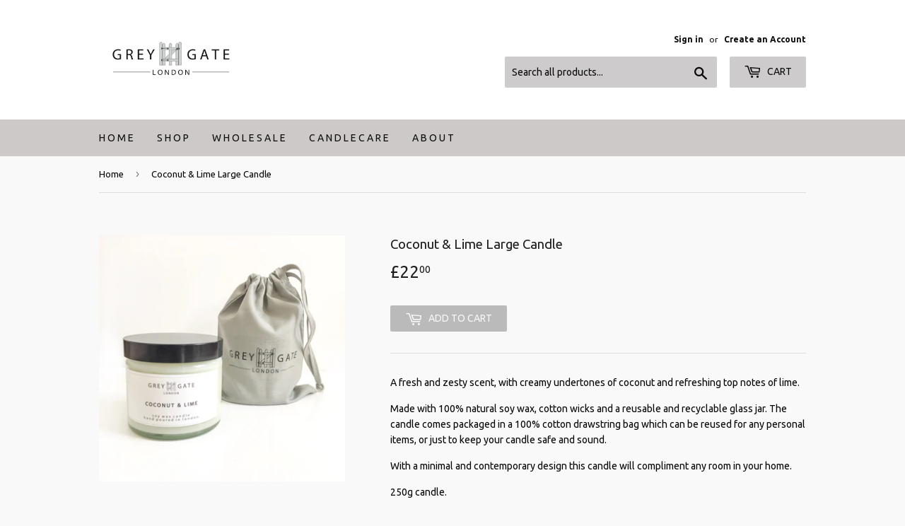

--- FILE ---
content_type: text/html; charset=utf-8
request_url: https://greygatelondon.co.uk/products/c-o-c-o-n-u-t-l-i-m-e-l-a-r-g-e-c-a-n-d-l-e
body_size: 13671
content:
<!doctype html>
<!--[if lt IE 7]><html class="no-js lt-ie9 lt-ie8 lt-ie7" lang="en"> <![endif]-->
<!--[if IE 7]><html class="no-js lt-ie9 lt-ie8" lang="en"> <![endif]-->
<!--[if IE 8]><html class="no-js lt-ie9" lang="en"> <![endif]-->
<!--[if IE 9 ]><html class="ie9 no-js"> <![endif]-->
<!--[if (gt IE 9)|!(IE)]><!--> <html class="no-touch no-js"> <!--<![endif]-->
<head>
  <script>(function(H){H.className=H.className.replace(/\bno-js\b/,'js')})(document.documentElement)</script>
  <!-- Basic page needs ================================================== -->
  <meta charset="utf-8">
  <meta http-equiv="X-UA-Compatible" content="IE=edge,chrome=1">

  

  <!-- Title and description ================================================== -->
  <title>
  Coconut &amp; Lime Large Candle &ndash; Grey Gate London
  </title>


  
    <meta name="description" content="A fresh and zesty scent, with creamy undertones of coconut and refreshing top notes of lime. Made with 100% natural soy wax, cotton wicks and a reusable and recyclable glass jar. The candle comes packaged in a 100% cotton drawstring bag which can be reused for any personal items, or just to keep your candle safe and so">
  

  <!-- Product meta ================================================== -->
  <!-- /snippets/social-meta-tags.liquid -->




<meta property="og:site_name" content="Grey Gate London">
<meta property="og:url" content="https://greygatelondon.co.uk/products/c-o-c-o-n-u-t-l-i-m-e-l-a-r-g-e-c-a-n-d-l-e">
<meta property="og:title" content="Coconut & Lime Large Candle">
<meta property="og:type" content="product">
<meta property="og:description" content="A fresh and zesty scent, with creamy undertones of coconut and refreshing top notes of lime. Made with 100% natural soy wax, cotton wicks and a reusable and recyclable glass jar. The candle comes packaged in a 100% cotton drawstring bag which can be reused for any personal items, or just to keep your candle safe and so">

  <meta property="og:price:amount" content="22.00">
  <meta property="og:price:currency" content="GBP">

<meta property="og:image" content="http://greygatelondon.co.uk/cdn/shop/products/image_e05c6836-9acf-4991-b22a-91373d00e6c4_1200x1200.jpg?v=1537087326">
<meta property="og:image:secure_url" content="https://greygatelondon.co.uk/cdn/shop/products/image_e05c6836-9acf-4991-b22a-91373d00e6c4_1200x1200.jpg?v=1537087326">


<meta name="twitter:card" content="summary_large_image">
<meta name="twitter:title" content="Coconut & Lime Large Candle">
<meta name="twitter:description" content="A fresh and zesty scent, with creamy undertones of coconut and refreshing top notes of lime. Made with 100% natural soy wax, cotton wicks and a reusable and recyclable glass jar. The candle comes packaged in a 100% cotton drawstring bag which can be reused for any personal items, or just to keep your candle safe and so">


  <!-- Helpers ================================================== -->
  <link rel="canonical" href="https://greygatelondon.co.uk/products/c-o-c-o-n-u-t-l-i-m-e-l-a-r-g-e-c-a-n-d-l-e">
  <meta name="viewport" content="width=device-width,initial-scale=1">

  <!-- CSS ================================================== -->
  <link href="//greygatelondon.co.uk/cdn/shop/t/4/assets/theme.scss.css?v=64906934988499859651732970622" rel="stylesheet" type="text/css" media="all" />
  
  
  
  <link href="//fonts.googleapis.com/css?family=Ubuntu:400,700" rel="stylesheet" type="text/css" media="all" />


  


  



  <!-- Header hook for plugins ================================================== -->
  <script>window.performance && window.performance.mark && window.performance.mark('shopify.content_for_header.start');</script><meta id="shopify-digital-wallet" name="shopify-digital-wallet" content="/29402264/digital_wallets/dialog">
<meta name="shopify-checkout-api-token" content="3cde79e498a4e0dc17457b5cd73edbd8">
<meta id="in-context-paypal-metadata" data-shop-id="29402264" data-venmo-supported="false" data-environment="production" data-locale="en_US" data-paypal-v4="true" data-currency="GBP">
<link rel="alternate" type="application/json+oembed" href="https://greygatelondon.co.uk/products/c-o-c-o-n-u-t-l-i-m-e-l-a-r-g-e-c-a-n-d-l-e.oembed">
<script async="async" src="/checkouts/internal/preloads.js?locale=en-GB"></script>
<link rel="preconnect" href="https://shop.app" crossorigin="anonymous">
<script async="async" src="https://shop.app/checkouts/internal/preloads.js?locale=en-GB&shop_id=29402264" crossorigin="anonymous"></script>
<script id="apple-pay-shop-capabilities" type="application/json">{"shopId":29402264,"countryCode":"GB","currencyCode":"GBP","merchantCapabilities":["supports3DS"],"merchantId":"gid:\/\/shopify\/Shop\/29402264","merchantName":"Grey Gate London","requiredBillingContactFields":["postalAddress","email"],"requiredShippingContactFields":["postalAddress","email"],"shippingType":"shipping","supportedNetworks":["visa","maestro","masterCard","amex","discover","elo"],"total":{"type":"pending","label":"Grey Gate London","amount":"1.00"},"shopifyPaymentsEnabled":true,"supportsSubscriptions":true}</script>
<script id="shopify-features" type="application/json">{"accessToken":"3cde79e498a4e0dc17457b5cd73edbd8","betas":["rich-media-storefront-analytics"],"domain":"greygatelondon.co.uk","predictiveSearch":true,"shopId":29402264,"locale":"en"}</script>
<script>var Shopify = Shopify || {};
Shopify.shop = "grey-gate-candles.myshopify.com";
Shopify.locale = "en";
Shopify.currency = {"active":"GBP","rate":"1.0"};
Shopify.country = "GB";
Shopify.theme = {"name":"Supply","id":30432198698,"schema_name":"Supply","schema_version":"3.1.0","theme_store_id":679,"role":"main"};
Shopify.theme.handle = "null";
Shopify.theme.style = {"id":null,"handle":null};
Shopify.cdnHost = "greygatelondon.co.uk/cdn";
Shopify.routes = Shopify.routes || {};
Shopify.routes.root = "/";</script>
<script type="module">!function(o){(o.Shopify=o.Shopify||{}).modules=!0}(window);</script>
<script>!function(o){function n(){var o=[];function n(){o.push(Array.prototype.slice.apply(arguments))}return n.q=o,n}var t=o.Shopify=o.Shopify||{};t.loadFeatures=n(),t.autoloadFeatures=n()}(window);</script>
<script>
  window.ShopifyPay = window.ShopifyPay || {};
  window.ShopifyPay.apiHost = "shop.app\/pay";
  window.ShopifyPay.redirectState = null;
</script>
<script id="shop-js-analytics" type="application/json">{"pageType":"product"}</script>
<script defer="defer" async type="module" src="//greygatelondon.co.uk/cdn/shopifycloud/shop-js/modules/v2/client.init-shop-cart-sync_C5BV16lS.en.esm.js"></script>
<script defer="defer" async type="module" src="//greygatelondon.co.uk/cdn/shopifycloud/shop-js/modules/v2/chunk.common_CygWptCX.esm.js"></script>
<script type="module">
  await import("//greygatelondon.co.uk/cdn/shopifycloud/shop-js/modules/v2/client.init-shop-cart-sync_C5BV16lS.en.esm.js");
await import("//greygatelondon.co.uk/cdn/shopifycloud/shop-js/modules/v2/chunk.common_CygWptCX.esm.js");

  window.Shopify.SignInWithShop?.initShopCartSync?.({"fedCMEnabled":true,"windoidEnabled":true});

</script>
<script>
  window.Shopify = window.Shopify || {};
  if (!window.Shopify.featureAssets) window.Shopify.featureAssets = {};
  window.Shopify.featureAssets['shop-js'] = {"shop-cart-sync":["modules/v2/client.shop-cart-sync_ZFArdW7E.en.esm.js","modules/v2/chunk.common_CygWptCX.esm.js"],"init-fed-cm":["modules/v2/client.init-fed-cm_CmiC4vf6.en.esm.js","modules/v2/chunk.common_CygWptCX.esm.js"],"shop-button":["modules/v2/client.shop-button_tlx5R9nI.en.esm.js","modules/v2/chunk.common_CygWptCX.esm.js"],"shop-cash-offers":["modules/v2/client.shop-cash-offers_DOA2yAJr.en.esm.js","modules/v2/chunk.common_CygWptCX.esm.js","modules/v2/chunk.modal_D71HUcav.esm.js"],"init-windoid":["modules/v2/client.init-windoid_sURxWdc1.en.esm.js","modules/v2/chunk.common_CygWptCX.esm.js"],"shop-toast-manager":["modules/v2/client.shop-toast-manager_ClPi3nE9.en.esm.js","modules/v2/chunk.common_CygWptCX.esm.js"],"init-shop-email-lookup-coordinator":["modules/v2/client.init-shop-email-lookup-coordinator_B8hsDcYM.en.esm.js","modules/v2/chunk.common_CygWptCX.esm.js"],"init-shop-cart-sync":["modules/v2/client.init-shop-cart-sync_C5BV16lS.en.esm.js","modules/v2/chunk.common_CygWptCX.esm.js"],"avatar":["modules/v2/client.avatar_BTnouDA3.en.esm.js"],"pay-button":["modules/v2/client.pay-button_FdsNuTd3.en.esm.js","modules/v2/chunk.common_CygWptCX.esm.js"],"init-customer-accounts":["modules/v2/client.init-customer-accounts_DxDtT_ad.en.esm.js","modules/v2/client.shop-login-button_C5VAVYt1.en.esm.js","modules/v2/chunk.common_CygWptCX.esm.js","modules/v2/chunk.modal_D71HUcav.esm.js"],"init-shop-for-new-customer-accounts":["modules/v2/client.init-shop-for-new-customer-accounts_ChsxoAhi.en.esm.js","modules/v2/client.shop-login-button_C5VAVYt1.en.esm.js","modules/v2/chunk.common_CygWptCX.esm.js","modules/v2/chunk.modal_D71HUcav.esm.js"],"shop-login-button":["modules/v2/client.shop-login-button_C5VAVYt1.en.esm.js","modules/v2/chunk.common_CygWptCX.esm.js","modules/v2/chunk.modal_D71HUcav.esm.js"],"init-customer-accounts-sign-up":["modules/v2/client.init-customer-accounts-sign-up_CPSyQ0Tj.en.esm.js","modules/v2/client.shop-login-button_C5VAVYt1.en.esm.js","modules/v2/chunk.common_CygWptCX.esm.js","modules/v2/chunk.modal_D71HUcav.esm.js"],"shop-follow-button":["modules/v2/client.shop-follow-button_Cva4Ekp9.en.esm.js","modules/v2/chunk.common_CygWptCX.esm.js","modules/v2/chunk.modal_D71HUcav.esm.js"],"checkout-modal":["modules/v2/client.checkout-modal_BPM8l0SH.en.esm.js","modules/v2/chunk.common_CygWptCX.esm.js","modules/v2/chunk.modal_D71HUcav.esm.js"],"lead-capture":["modules/v2/client.lead-capture_Bi8yE_yS.en.esm.js","modules/v2/chunk.common_CygWptCX.esm.js","modules/v2/chunk.modal_D71HUcav.esm.js"],"shop-login":["modules/v2/client.shop-login_D6lNrXab.en.esm.js","modules/v2/chunk.common_CygWptCX.esm.js","modules/v2/chunk.modal_D71HUcav.esm.js"],"payment-terms":["modules/v2/client.payment-terms_CZxnsJam.en.esm.js","modules/v2/chunk.common_CygWptCX.esm.js","modules/v2/chunk.modal_D71HUcav.esm.js"]};
</script>
<script id="__st">var __st={"a":29402264,"offset":0,"reqid":"ccdd0e42-3ea6-4a85-b6b8-27c030783ed1-1768690746","pageurl":"greygatelondon.co.uk\/products\/c-o-c-o-n-u-t-l-i-m-e-l-a-r-g-e-c-a-n-d-l-e","u":"1263ab4bedbb","p":"product","rtyp":"product","rid":1047183163434};</script>
<script>window.ShopifyPaypalV4VisibilityTracking = true;</script>
<script id="captcha-bootstrap">!function(){'use strict';const t='contact',e='account',n='new_comment',o=[[t,t],['blogs',n],['comments',n],[t,'customer']],c=[[e,'customer_login'],[e,'guest_login'],[e,'recover_customer_password'],[e,'create_customer']],r=t=>t.map((([t,e])=>`form[action*='/${t}']:not([data-nocaptcha='true']) input[name='form_type'][value='${e}']`)).join(','),a=t=>()=>t?[...document.querySelectorAll(t)].map((t=>t.form)):[];function s(){const t=[...o],e=r(t);return a(e)}const i='password',u='form_key',d=['recaptcha-v3-token','g-recaptcha-response','h-captcha-response',i],f=()=>{try{return window.sessionStorage}catch{return}},m='__shopify_v',_=t=>t.elements[u];function p(t,e,n=!1){try{const o=window.sessionStorage,c=JSON.parse(o.getItem(e)),{data:r}=function(t){const{data:e,action:n}=t;return t[m]||n?{data:e,action:n}:{data:t,action:n}}(c);for(const[e,n]of Object.entries(r))t.elements[e]&&(t.elements[e].value=n);n&&o.removeItem(e)}catch(o){console.error('form repopulation failed',{error:o})}}const l='form_type',E='cptcha';function T(t){t.dataset[E]=!0}const w=window,h=w.document,L='Shopify',v='ce_forms',y='captcha';let A=!1;((t,e)=>{const n=(g='f06e6c50-85a8-45c8-87d0-21a2b65856fe',I='https://cdn.shopify.com/shopifycloud/storefront-forms-hcaptcha/ce_storefront_forms_captcha_hcaptcha.v1.5.2.iife.js',D={infoText:'Protected by hCaptcha',privacyText:'Privacy',termsText:'Terms'},(t,e,n)=>{const o=w[L][v],c=o.bindForm;if(c)return c(t,g,e,D).then(n);var r;o.q.push([[t,g,e,D],n]),r=I,A||(h.body.append(Object.assign(h.createElement('script'),{id:'captcha-provider',async:!0,src:r})),A=!0)});var g,I,D;w[L]=w[L]||{},w[L][v]=w[L][v]||{},w[L][v].q=[],w[L][y]=w[L][y]||{},w[L][y].protect=function(t,e){n(t,void 0,e),T(t)},Object.freeze(w[L][y]),function(t,e,n,w,h,L){const[v,y,A,g]=function(t,e,n){const i=e?o:[],u=t?c:[],d=[...i,...u],f=r(d),m=r(i),_=r(d.filter((([t,e])=>n.includes(e))));return[a(f),a(m),a(_),s()]}(w,h,L),I=t=>{const e=t.target;return e instanceof HTMLFormElement?e:e&&e.form},D=t=>v().includes(t);t.addEventListener('submit',(t=>{const e=I(t);if(!e)return;const n=D(e)&&!e.dataset.hcaptchaBound&&!e.dataset.recaptchaBound,o=_(e),c=g().includes(e)&&(!o||!o.value);(n||c)&&t.preventDefault(),c&&!n&&(function(t){try{if(!f())return;!function(t){const e=f();if(!e)return;const n=_(t);if(!n)return;const o=n.value;o&&e.removeItem(o)}(t);const e=Array.from(Array(32),(()=>Math.random().toString(36)[2])).join('');!function(t,e){_(t)||t.append(Object.assign(document.createElement('input'),{type:'hidden',name:u})),t.elements[u].value=e}(t,e),function(t,e){const n=f();if(!n)return;const o=[...t.querySelectorAll(`input[type='${i}']`)].map((({name:t})=>t)),c=[...d,...o],r={};for(const[a,s]of new FormData(t).entries())c.includes(a)||(r[a]=s);n.setItem(e,JSON.stringify({[m]:1,action:t.action,data:r}))}(t,e)}catch(e){console.error('failed to persist form',e)}}(e),e.submit())}));const S=(t,e)=>{t&&!t.dataset[E]&&(n(t,e.some((e=>e===t))),T(t))};for(const o of['focusin','change'])t.addEventListener(o,(t=>{const e=I(t);D(e)&&S(e,y())}));const B=e.get('form_key'),M=e.get(l),P=B&&M;t.addEventListener('DOMContentLoaded',(()=>{const t=y();if(P)for(const e of t)e.elements[l].value===M&&p(e,B);[...new Set([...A(),...v().filter((t=>'true'===t.dataset.shopifyCaptcha))])].forEach((e=>S(e,t)))}))}(h,new URLSearchParams(w.location.search),n,t,e,['guest_login'])})(!0,!0)}();</script>
<script integrity="sha256-4kQ18oKyAcykRKYeNunJcIwy7WH5gtpwJnB7kiuLZ1E=" data-source-attribution="shopify.loadfeatures" defer="defer" src="//greygatelondon.co.uk/cdn/shopifycloud/storefront/assets/storefront/load_feature-a0a9edcb.js" crossorigin="anonymous"></script>
<script crossorigin="anonymous" defer="defer" src="//greygatelondon.co.uk/cdn/shopifycloud/storefront/assets/shopify_pay/storefront-65b4c6d7.js?v=20250812"></script>
<script data-source-attribution="shopify.dynamic_checkout.dynamic.init">var Shopify=Shopify||{};Shopify.PaymentButton=Shopify.PaymentButton||{isStorefrontPortableWallets:!0,init:function(){window.Shopify.PaymentButton.init=function(){};var t=document.createElement("script");t.src="https://greygatelondon.co.uk/cdn/shopifycloud/portable-wallets/latest/portable-wallets.en.js",t.type="module",document.head.appendChild(t)}};
</script>
<script data-source-attribution="shopify.dynamic_checkout.buyer_consent">
  function portableWalletsHideBuyerConsent(e){var t=document.getElementById("shopify-buyer-consent"),n=document.getElementById("shopify-subscription-policy-button");t&&n&&(t.classList.add("hidden"),t.setAttribute("aria-hidden","true"),n.removeEventListener("click",e))}function portableWalletsShowBuyerConsent(e){var t=document.getElementById("shopify-buyer-consent"),n=document.getElementById("shopify-subscription-policy-button");t&&n&&(t.classList.remove("hidden"),t.removeAttribute("aria-hidden"),n.addEventListener("click",e))}window.Shopify?.PaymentButton&&(window.Shopify.PaymentButton.hideBuyerConsent=portableWalletsHideBuyerConsent,window.Shopify.PaymentButton.showBuyerConsent=portableWalletsShowBuyerConsent);
</script>
<script data-source-attribution="shopify.dynamic_checkout.cart.bootstrap">document.addEventListener("DOMContentLoaded",(function(){function t(){return document.querySelector("shopify-accelerated-checkout-cart, shopify-accelerated-checkout")}if(t())Shopify.PaymentButton.init();else{new MutationObserver((function(e,n){t()&&(Shopify.PaymentButton.init(),n.disconnect())})).observe(document.body,{childList:!0,subtree:!0})}}));
</script>
<link id="shopify-accelerated-checkout-styles" rel="stylesheet" media="screen" href="https://greygatelondon.co.uk/cdn/shopifycloud/portable-wallets/latest/accelerated-checkout-backwards-compat.css" crossorigin="anonymous">
<style id="shopify-accelerated-checkout-cart">
        #shopify-buyer-consent {
  margin-top: 1em;
  display: inline-block;
  width: 100%;
}

#shopify-buyer-consent.hidden {
  display: none;
}

#shopify-subscription-policy-button {
  background: none;
  border: none;
  padding: 0;
  text-decoration: underline;
  font-size: inherit;
  cursor: pointer;
}

#shopify-subscription-policy-button::before {
  box-shadow: none;
}

      </style>

<script>window.performance && window.performance.mark && window.performance.mark('shopify.content_for_header.end');</script>

  

<!--[if lt IE 9]>
<script src="//cdnjs.cloudflare.com/ajax/libs/html5shiv/3.7.2/html5shiv.min.js" type="text/javascript"></script>
<script src="//greygatelondon.co.uk/cdn/shop/t/4/assets/respond.min.js?96" type="text/javascript"></script>
<link href="//greygatelondon.co.uk/cdn/shop/t/4/assets/respond-proxy.html" id="respond-proxy" rel="respond-proxy" />
<link href="//greygatelondon.co.uk/search?q=03eac975ae1b9568bfef8924311e991f" id="respond-redirect" rel="respond-redirect" />
<script src="//greygatelondon.co.uk/search?q=03eac975ae1b9568bfef8924311e991f" type="text/javascript"></script>
<![endif]-->
<!--[if (lte IE 9) ]><script src="//greygatelondon.co.uk/cdn/shop/t/4/assets/match-media.min.js?96" type="text/javascript"></script><![endif]-->


  
  

  <script src="//greygatelondon.co.uk/cdn/shop/t/4/assets/jquery-2.2.3.min.js?v=58211863146907186831517675954" type="text/javascript"></script>

  <!--[if (gt IE 9)|!(IE)]><!--><script src="//greygatelondon.co.uk/cdn/shop/t/4/assets/lazysizes.min.js?v=8147953233334221341517675954" async="async"></script><!--<![endif]-->
  <!--[if lte IE 9]><script src="//greygatelondon.co.uk/cdn/shop/t/4/assets/lazysizes.min.js?v=8147953233334221341517675954"></script><![endif]-->

  <!--[if (gt IE 9)|!(IE)]><!--><script src="//greygatelondon.co.uk/cdn/shop/t/4/assets/vendor.js?v=36233103725173156861517675954" defer="defer"></script><!--<![endif]-->
  <!--[if lte IE 9]><script src="//greygatelondon.co.uk/cdn/shop/t/4/assets/vendor.js?v=36233103725173156861517675954"></script><![endif]-->

  <!--[if (gt IE 9)|!(IE)]><!--><script src="//greygatelondon.co.uk/cdn/shop/t/4/assets/theme.js?v=38271091132627459361519041872" defer="defer"></script><!--<![endif]-->
  <!--[if lte IE 9]><script src="//greygatelondon.co.uk/cdn/shop/t/4/assets/theme.js?v=38271091132627459361519041872"></script><![endif]-->


<link href="https://monorail-edge.shopifysvc.com" rel="dns-prefetch">
<script>(function(){if ("sendBeacon" in navigator && "performance" in window) {try {var session_token_from_headers = performance.getEntriesByType('navigation')[0].serverTiming.find(x => x.name == '_s').description;} catch {var session_token_from_headers = undefined;}var session_cookie_matches = document.cookie.match(/_shopify_s=([^;]*)/);var session_token_from_cookie = session_cookie_matches && session_cookie_matches.length === 2 ? session_cookie_matches[1] : "";var session_token = session_token_from_headers || session_token_from_cookie || "";function handle_abandonment_event(e) {var entries = performance.getEntries().filter(function(entry) {return /monorail-edge.shopifysvc.com/.test(entry.name);});if (!window.abandonment_tracked && entries.length === 0) {window.abandonment_tracked = true;var currentMs = Date.now();var navigation_start = performance.timing.navigationStart;var payload = {shop_id: 29402264,url: window.location.href,navigation_start,duration: currentMs - navigation_start,session_token,page_type: "product"};window.navigator.sendBeacon("https://monorail-edge.shopifysvc.com/v1/produce", JSON.stringify({schema_id: "online_store_buyer_site_abandonment/1.1",payload: payload,metadata: {event_created_at_ms: currentMs,event_sent_at_ms: currentMs}}));}}window.addEventListener('pagehide', handle_abandonment_event);}}());</script>
<script id="web-pixels-manager-setup">(function e(e,d,r,n,o){if(void 0===o&&(o={}),!Boolean(null===(a=null===(i=window.Shopify)||void 0===i?void 0:i.analytics)||void 0===a?void 0:a.replayQueue)){var i,a;window.Shopify=window.Shopify||{};var t=window.Shopify;t.analytics=t.analytics||{};var s=t.analytics;s.replayQueue=[],s.publish=function(e,d,r){return s.replayQueue.push([e,d,r]),!0};try{self.performance.mark("wpm:start")}catch(e){}var l=function(){var e={modern:/Edge?\/(1{2}[4-9]|1[2-9]\d|[2-9]\d{2}|\d{4,})\.\d+(\.\d+|)|Firefox\/(1{2}[4-9]|1[2-9]\d|[2-9]\d{2}|\d{4,})\.\d+(\.\d+|)|Chrom(ium|e)\/(9{2}|\d{3,})\.\d+(\.\d+|)|(Maci|X1{2}).+ Version\/(15\.\d+|(1[6-9]|[2-9]\d|\d{3,})\.\d+)([,.]\d+|)( \(\w+\)|)( Mobile\/\w+|) Safari\/|Chrome.+OPR\/(9{2}|\d{3,})\.\d+\.\d+|(CPU[ +]OS|iPhone[ +]OS|CPU[ +]iPhone|CPU IPhone OS|CPU iPad OS)[ +]+(15[._]\d+|(1[6-9]|[2-9]\d|\d{3,})[._]\d+)([._]\d+|)|Android:?[ /-](13[3-9]|1[4-9]\d|[2-9]\d{2}|\d{4,})(\.\d+|)(\.\d+|)|Android.+Firefox\/(13[5-9]|1[4-9]\d|[2-9]\d{2}|\d{4,})\.\d+(\.\d+|)|Android.+Chrom(ium|e)\/(13[3-9]|1[4-9]\d|[2-9]\d{2}|\d{4,})\.\d+(\.\d+|)|SamsungBrowser\/([2-9]\d|\d{3,})\.\d+/,legacy:/Edge?\/(1[6-9]|[2-9]\d|\d{3,})\.\d+(\.\d+|)|Firefox\/(5[4-9]|[6-9]\d|\d{3,})\.\d+(\.\d+|)|Chrom(ium|e)\/(5[1-9]|[6-9]\d|\d{3,})\.\d+(\.\d+|)([\d.]+$|.*Safari\/(?![\d.]+ Edge\/[\d.]+$))|(Maci|X1{2}).+ Version\/(10\.\d+|(1[1-9]|[2-9]\d|\d{3,})\.\d+)([,.]\d+|)( \(\w+\)|)( Mobile\/\w+|) Safari\/|Chrome.+OPR\/(3[89]|[4-9]\d|\d{3,})\.\d+\.\d+|(CPU[ +]OS|iPhone[ +]OS|CPU[ +]iPhone|CPU IPhone OS|CPU iPad OS)[ +]+(10[._]\d+|(1[1-9]|[2-9]\d|\d{3,})[._]\d+)([._]\d+|)|Android:?[ /-](13[3-9]|1[4-9]\d|[2-9]\d{2}|\d{4,})(\.\d+|)(\.\d+|)|Mobile Safari.+OPR\/([89]\d|\d{3,})\.\d+\.\d+|Android.+Firefox\/(13[5-9]|1[4-9]\d|[2-9]\d{2}|\d{4,})\.\d+(\.\d+|)|Android.+Chrom(ium|e)\/(13[3-9]|1[4-9]\d|[2-9]\d{2}|\d{4,})\.\d+(\.\d+|)|Android.+(UC? ?Browser|UCWEB|U3)[ /]?(15\.([5-9]|\d{2,})|(1[6-9]|[2-9]\d|\d{3,})\.\d+)\.\d+|SamsungBrowser\/(5\.\d+|([6-9]|\d{2,})\.\d+)|Android.+MQ{2}Browser\/(14(\.(9|\d{2,})|)|(1[5-9]|[2-9]\d|\d{3,})(\.\d+|))(\.\d+|)|K[Aa][Ii]OS\/(3\.\d+|([4-9]|\d{2,})\.\d+)(\.\d+|)/},d=e.modern,r=e.legacy,n=navigator.userAgent;return n.match(d)?"modern":n.match(r)?"legacy":"unknown"}(),u="modern"===l?"modern":"legacy",c=(null!=n?n:{modern:"",legacy:""})[u],f=function(e){return[e.baseUrl,"/wpm","/b",e.hashVersion,"modern"===e.buildTarget?"m":"l",".js"].join("")}({baseUrl:d,hashVersion:r,buildTarget:u}),m=function(e){var d=e.version,r=e.bundleTarget,n=e.surface,o=e.pageUrl,i=e.monorailEndpoint;return{emit:function(e){var a=e.status,t=e.errorMsg,s=(new Date).getTime(),l=JSON.stringify({metadata:{event_sent_at_ms:s},events:[{schema_id:"web_pixels_manager_load/3.1",payload:{version:d,bundle_target:r,page_url:o,status:a,surface:n,error_msg:t},metadata:{event_created_at_ms:s}}]});if(!i)return console&&console.warn&&console.warn("[Web Pixels Manager] No Monorail endpoint provided, skipping logging."),!1;try{return self.navigator.sendBeacon.bind(self.navigator)(i,l)}catch(e){}var u=new XMLHttpRequest;try{return u.open("POST",i,!0),u.setRequestHeader("Content-Type","text/plain"),u.send(l),!0}catch(e){return console&&console.warn&&console.warn("[Web Pixels Manager] Got an unhandled error while logging to Monorail."),!1}}}}({version:r,bundleTarget:l,surface:e.surface,pageUrl:self.location.href,monorailEndpoint:e.monorailEndpoint});try{o.browserTarget=l,function(e){var d=e.src,r=e.async,n=void 0===r||r,o=e.onload,i=e.onerror,a=e.sri,t=e.scriptDataAttributes,s=void 0===t?{}:t,l=document.createElement("script"),u=document.querySelector("head"),c=document.querySelector("body");if(l.async=n,l.src=d,a&&(l.integrity=a,l.crossOrigin="anonymous"),s)for(var f in s)if(Object.prototype.hasOwnProperty.call(s,f))try{l.dataset[f]=s[f]}catch(e){}if(o&&l.addEventListener("load",o),i&&l.addEventListener("error",i),u)u.appendChild(l);else{if(!c)throw new Error("Did not find a head or body element to append the script");c.appendChild(l)}}({src:f,async:!0,onload:function(){if(!function(){var e,d;return Boolean(null===(d=null===(e=window.Shopify)||void 0===e?void 0:e.analytics)||void 0===d?void 0:d.initialized)}()){var d=window.webPixelsManager.init(e)||void 0;if(d){var r=window.Shopify.analytics;r.replayQueue.forEach((function(e){var r=e[0],n=e[1],o=e[2];d.publishCustomEvent(r,n,o)})),r.replayQueue=[],r.publish=d.publishCustomEvent,r.visitor=d.visitor,r.initialized=!0}}},onerror:function(){return m.emit({status:"failed",errorMsg:"".concat(f," has failed to load")})},sri:function(e){var d=/^sha384-[A-Za-z0-9+/=]+$/;return"string"==typeof e&&d.test(e)}(c)?c:"",scriptDataAttributes:o}),m.emit({status:"loading"})}catch(e){m.emit({status:"failed",errorMsg:(null==e?void 0:e.message)||"Unknown error"})}}})({shopId: 29402264,storefrontBaseUrl: "https://greygatelondon.co.uk",extensionsBaseUrl: "https://extensions.shopifycdn.com/cdn/shopifycloud/web-pixels-manager",monorailEndpoint: "https://monorail-edge.shopifysvc.com/unstable/produce_batch",surface: "storefront-renderer",enabledBetaFlags: ["2dca8a86"],webPixelsConfigList: [{"id":"123207741","configuration":"{\"pixel_id\":\"669751917270856\",\"pixel_type\":\"facebook_pixel\",\"metaapp_system_user_token\":\"-\"}","eventPayloadVersion":"v1","runtimeContext":"OPEN","scriptVersion":"ca16bc87fe92b6042fbaa3acc2fbdaa6","type":"APP","apiClientId":2329312,"privacyPurposes":["ANALYTICS","MARKETING","SALE_OF_DATA"],"dataSharingAdjustments":{"protectedCustomerApprovalScopes":["read_customer_address","read_customer_email","read_customer_name","read_customer_personal_data","read_customer_phone"]}},{"id":"shopify-app-pixel","configuration":"{}","eventPayloadVersion":"v1","runtimeContext":"STRICT","scriptVersion":"0450","apiClientId":"shopify-pixel","type":"APP","privacyPurposes":["ANALYTICS","MARKETING"]},{"id":"shopify-custom-pixel","eventPayloadVersion":"v1","runtimeContext":"LAX","scriptVersion":"0450","apiClientId":"shopify-pixel","type":"CUSTOM","privacyPurposes":["ANALYTICS","MARKETING"]}],isMerchantRequest: false,initData: {"shop":{"name":"Grey Gate London","paymentSettings":{"currencyCode":"GBP"},"myshopifyDomain":"grey-gate-candles.myshopify.com","countryCode":"GB","storefrontUrl":"https:\/\/greygatelondon.co.uk"},"customer":null,"cart":null,"checkout":null,"productVariants":[{"price":{"amount":22.0,"currencyCode":"GBP"},"product":{"title":"Coconut \u0026 Lime Large Candle","vendor":"Grey Gate Candles","id":"1047183163434","untranslatedTitle":"Coconut \u0026 Lime Large Candle","url":"\/products\/c-o-c-o-n-u-t-l-i-m-e-l-a-r-g-e-c-a-n-d-l-e","type":""},"id":"11070347247658","image":{"src":"\/\/greygatelondon.co.uk\/cdn\/shop\/products\/image_e05c6836-9acf-4991-b22a-91373d00e6c4.jpg?v=1537087326"},"sku":"","title":"Default Title","untranslatedTitle":"Default Title"}],"purchasingCompany":null},},"https://greygatelondon.co.uk/cdn","fcfee988w5aeb613cpc8e4bc33m6693e112",{"modern":"","legacy":""},{"shopId":"29402264","storefrontBaseUrl":"https:\/\/greygatelondon.co.uk","extensionBaseUrl":"https:\/\/extensions.shopifycdn.com\/cdn\/shopifycloud\/web-pixels-manager","surface":"storefront-renderer","enabledBetaFlags":"[\"2dca8a86\"]","isMerchantRequest":"false","hashVersion":"fcfee988w5aeb613cpc8e4bc33m6693e112","publish":"custom","events":"[[\"page_viewed\",{}],[\"product_viewed\",{\"productVariant\":{\"price\":{\"amount\":22.0,\"currencyCode\":\"GBP\"},\"product\":{\"title\":\"Coconut \u0026 Lime Large Candle\",\"vendor\":\"Grey Gate Candles\",\"id\":\"1047183163434\",\"untranslatedTitle\":\"Coconut \u0026 Lime Large Candle\",\"url\":\"\/products\/c-o-c-o-n-u-t-l-i-m-e-l-a-r-g-e-c-a-n-d-l-e\",\"type\":\"\"},\"id\":\"11070347247658\",\"image\":{\"src\":\"\/\/greygatelondon.co.uk\/cdn\/shop\/products\/image_e05c6836-9acf-4991-b22a-91373d00e6c4.jpg?v=1537087326\"},\"sku\":\"\",\"title\":\"Default Title\",\"untranslatedTitle\":\"Default Title\"}}]]"});</script><script>
  window.ShopifyAnalytics = window.ShopifyAnalytics || {};
  window.ShopifyAnalytics.meta = window.ShopifyAnalytics.meta || {};
  window.ShopifyAnalytics.meta.currency = 'GBP';
  var meta = {"product":{"id":1047183163434,"gid":"gid:\/\/shopify\/Product\/1047183163434","vendor":"Grey Gate Candles","type":"","handle":"c-o-c-o-n-u-t-l-i-m-e-l-a-r-g-e-c-a-n-d-l-e","variants":[{"id":11070347247658,"price":2200,"name":"Coconut \u0026 Lime Large Candle","public_title":null,"sku":""}],"remote":false},"page":{"pageType":"product","resourceType":"product","resourceId":1047183163434,"requestId":"ccdd0e42-3ea6-4a85-b6b8-27c030783ed1-1768690746"}};
  for (var attr in meta) {
    window.ShopifyAnalytics.meta[attr] = meta[attr];
  }
</script>
<script class="analytics">
  (function () {
    var customDocumentWrite = function(content) {
      var jquery = null;

      if (window.jQuery) {
        jquery = window.jQuery;
      } else if (window.Checkout && window.Checkout.$) {
        jquery = window.Checkout.$;
      }

      if (jquery) {
        jquery('body').append(content);
      }
    };

    var hasLoggedConversion = function(token) {
      if (token) {
        return document.cookie.indexOf('loggedConversion=' + token) !== -1;
      }
      return false;
    }

    var setCookieIfConversion = function(token) {
      if (token) {
        var twoMonthsFromNow = new Date(Date.now());
        twoMonthsFromNow.setMonth(twoMonthsFromNow.getMonth() + 2);

        document.cookie = 'loggedConversion=' + token + '; expires=' + twoMonthsFromNow;
      }
    }

    var trekkie = window.ShopifyAnalytics.lib = window.trekkie = window.trekkie || [];
    if (trekkie.integrations) {
      return;
    }
    trekkie.methods = [
      'identify',
      'page',
      'ready',
      'track',
      'trackForm',
      'trackLink'
    ];
    trekkie.factory = function(method) {
      return function() {
        var args = Array.prototype.slice.call(arguments);
        args.unshift(method);
        trekkie.push(args);
        return trekkie;
      };
    };
    for (var i = 0; i < trekkie.methods.length; i++) {
      var key = trekkie.methods[i];
      trekkie[key] = trekkie.factory(key);
    }
    trekkie.load = function(config) {
      trekkie.config = config || {};
      trekkie.config.initialDocumentCookie = document.cookie;
      var first = document.getElementsByTagName('script')[0];
      var script = document.createElement('script');
      script.type = 'text/javascript';
      script.onerror = function(e) {
        var scriptFallback = document.createElement('script');
        scriptFallback.type = 'text/javascript';
        scriptFallback.onerror = function(error) {
                var Monorail = {
      produce: function produce(monorailDomain, schemaId, payload) {
        var currentMs = new Date().getTime();
        var event = {
          schema_id: schemaId,
          payload: payload,
          metadata: {
            event_created_at_ms: currentMs,
            event_sent_at_ms: currentMs
          }
        };
        return Monorail.sendRequest("https://" + monorailDomain + "/v1/produce", JSON.stringify(event));
      },
      sendRequest: function sendRequest(endpointUrl, payload) {
        // Try the sendBeacon API
        if (window && window.navigator && typeof window.navigator.sendBeacon === 'function' && typeof window.Blob === 'function' && !Monorail.isIos12()) {
          var blobData = new window.Blob([payload], {
            type: 'text/plain'
          });

          if (window.navigator.sendBeacon(endpointUrl, blobData)) {
            return true;
          } // sendBeacon was not successful

        } // XHR beacon

        var xhr = new XMLHttpRequest();

        try {
          xhr.open('POST', endpointUrl);
          xhr.setRequestHeader('Content-Type', 'text/plain');
          xhr.send(payload);
        } catch (e) {
          console.log(e);
        }

        return false;
      },
      isIos12: function isIos12() {
        return window.navigator.userAgent.lastIndexOf('iPhone; CPU iPhone OS 12_') !== -1 || window.navigator.userAgent.lastIndexOf('iPad; CPU OS 12_') !== -1;
      }
    };
    Monorail.produce('monorail-edge.shopifysvc.com',
      'trekkie_storefront_load_errors/1.1',
      {shop_id: 29402264,
      theme_id: 30432198698,
      app_name: "storefront",
      context_url: window.location.href,
      source_url: "//greygatelondon.co.uk/cdn/s/trekkie.storefront.cd680fe47e6c39ca5d5df5f0a32d569bc48c0f27.min.js"});

        };
        scriptFallback.async = true;
        scriptFallback.src = '//greygatelondon.co.uk/cdn/s/trekkie.storefront.cd680fe47e6c39ca5d5df5f0a32d569bc48c0f27.min.js';
        first.parentNode.insertBefore(scriptFallback, first);
      };
      script.async = true;
      script.src = '//greygatelondon.co.uk/cdn/s/trekkie.storefront.cd680fe47e6c39ca5d5df5f0a32d569bc48c0f27.min.js';
      first.parentNode.insertBefore(script, first);
    };
    trekkie.load(
      {"Trekkie":{"appName":"storefront","development":false,"defaultAttributes":{"shopId":29402264,"isMerchantRequest":null,"themeId":30432198698,"themeCityHash":"17018415787998949771","contentLanguage":"en","currency":"GBP","eventMetadataId":"b10296cc-6538-4a8a-a0e3-4c4141dffb82"},"isServerSideCookieWritingEnabled":true,"monorailRegion":"shop_domain","enabledBetaFlags":["65f19447"]},"Session Attribution":{},"S2S":{"facebookCapiEnabled":true,"source":"trekkie-storefront-renderer","apiClientId":580111}}
    );

    var loaded = false;
    trekkie.ready(function() {
      if (loaded) return;
      loaded = true;

      window.ShopifyAnalytics.lib = window.trekkie;

      var originalDocumentWrite = document.write;
      document.write = customDocumentWrite;
      try { window.ShopifyAnalytics.merchantGoogleAnalytics.call(this); } catch(error) {};
      document.write = originalDocumentWrite;

      window.ShopifyAnalytics.lib.page(null,{"pageType":"product","resourceType":"product","resourceId":1047183163434,"requestId":"ccdd0e42-3ea6-4a85-b6b8-27c030783ed1-1768690746","shopifyEmitted":true});

      var match = window.location.pathname.match(/checkouts\/(.+)\/(thank_you|post_purchase)/)
      var token = match? match[1]: undefined;
      if (!hasLoggedConversion(token)) {
        setCookieIfConversion(token);
        window.ShopifyAnalytics.lib.track("Viewed Product",{"currency":"GBP","variantId":11070347247658,"productId":1047183163434,"productGid":"gid:\/\/shopify\/Product\/1047183163434","name":"Coconut \u0026 Lime Large Candle","price":"22.00","sku":"","brand":"Grey Gate Candles","variant":null,"category":"","nonInteraction":true,"remote":false},undefined,undefined,{"shopifyEmitted":true});
      window.ShopifyAnalytics.lib.track("monorail:\/\/trekkie_storefront_viewed_product\/1.1",{"currency":"GBP","variantId":11070347247658,"productId":1047183163434,"productGid":"gid:\/\/shopify\/Product\/1047183163434","name":"Coconut \u0026 Lime Large Candle","price":"22.00","sku":"","brand":"Grey Gate Candles","variant":null,"category":"","nonInteraction":true,"remote":false,"referer":"https:\/\/greygatelondon.co.uk\/products\/c-o-c-o-n-u-t-l-i-m-e-l-a-r-g-e-c-a-n-d-l-e"});
      }
    });


        var eventsListenerScript = document.createElement('script');
        eventsListenerScript.async = true;
        eventsListenerScript.src = "//greygatelondon.co.uk/cdn/shopifycloud/storefront/assets/shop_events_listener-3da45d37.js";
        document.getElementsByTagName('head')[0].appendChild(eventsListenerScript);

})();</script>
<script
  defer
  src="https://greygatelondon.co.uk/cdn/shopifycloud/perf-kit/shopify-perf-kit-3.0.4.min.js"
  data-application="storefront-renderer"
  data-shop-id="29402264"
  data-render-region="gcp-us-central1"
  data-page-type="product"
  data-theme-instance-id="30432198698"
  data-theme-name="Supply"
  data-theme-version="3.1.0"
  data-monorail-region="shop_domain"
  data-resource-timing-sampling-rate="10"
  data-shs="true"
  data-shs-beacon="true"
  data-shs-export-with-fetch="true"
  data-shs-logs-sample-rate="1"
  data-shs-beacon-endpoint="https://greygatelondon.co.uk/api/collect"
></script>
</head>

<body id="coconut-amp-lime-large-candle" class="template-product" >

  <div id="shopify-section-header" class="shopify-section header-section"><header class="site-header" role="banner" data-section-id="header" data-section-type="header-section">
  <div class="wrapper">

    <div class="grid--full">
      <div class="grid-item large--one-half">
        
          <div class="h1 header-logo" itemscope itemtype="http://schema.org/Organization">
        
          
          

          <a href="/" itemprop="url">
            <div class="lazyload__image-wrapper no-js" style="max-width:200px;">
              <div style="padding-top:39.28077455048409%;">
                <img class="lazyload js"
                  data-src="//greygatelondon.co.uk/cdn/shop/files/679F7B46-4E30-42E4-8210-C248AE011B16_{width}x.jpeg?v=1614290142"
                  data-widths="[180, 360, 540, 720, 900, 1080, 1296, 1512, 1728, 2048]"
                  data-aspectratio="2.545774647887324"
                  data-sizes="auto"
                  alt="Grey Gate London"
                  style="width:200px;">
              </div>
            </div>
            <noscript>
              
              <img src="//greygatelondon.co.uk/cdn/shop/files/679F7B46-4E30-42E4-8210-C248AE011B16_200x.jpeg?v=1614290142"
                srcset="//greygatelondon.co.uk/cdn/shop/files/679F7B46-4E30-42E4-8210-C248AE011B16_200x.jpeg?v=1614290142 1x, //greygatelondon.co.uk/cdn/shop/files/679F7B46-4E30-42E4-8210-C248AE011B16_200x@2x.jpeg?v=1614290142 2x"
                alt="Grey Gate London"
                itemprop="logo"
                style="max-width:200px;">
            </noscript>
          </a>
          
        
          </div>
        
      </div>

      <div class="grid-item large--one-half text-center large--text-right">
        
          <div class="site-header--text-links medium-down--hide">
            

            
              <span class="site-header--meta-links medium-down--hide">
                
                  <a href="https://greygatelondon.co.uk/customer_authentication/redirect?locale=en&amp;region_country=GB" id="customer_login_link">Sign in</a>
                  <span class="site-header--spacer">or</span>
                  <a href="https://shopify.com/29402264/account?locale=en" id="customer_register_link">Create an Account</a>
                
              </span>
            
          </div>

          <br class="medium-down--hide">
        

        <form action="/search" method="get" class="search-bar" role="search">
  <input type="hidden" name="type" value="product">

  <input type="search" name="q" value="" placeholder="Search all products..." aria-label="Search all products...">
  <button type="submit" class="search-bar--submit icon-fallback-text">
    <span class="icon icon-search" aria-hidden="true"></span>
    <span class="fallback-text">Search</span>
  </button>
</form>


        <a href="/cart" class="header-cart-btn cart-toggle">
          <span class="icon icon-cart"></span>
          Cart <span class="cart-count cart-badge--desktop hidden-count">0</span>
        </a>
      </div>
    </div>

  </div>
</header>

<div id="mobileNavBar">
  <div class="display-table-cell">
    <button class="menu-toggle mobileNavBar-link" aria-controls="navBar" aria-expanded="false"><span class="icon icon-hamburger" aria-hidden="true"></span>Menu</button>
  </div>
  <div class="display-table-cell">
    <a href="/cart" class="cart-toggle mobileNavBar-link">
      <span class="icon icon-cart"></span>
      Cart <span class="cart-count hidden-count">0</span>
    </a>
  </div>
</div>

<nav class="nav-bar" id="navBar" role="navigation">
  <div class="wrapper">
    <form action="/search" method="get" class="search-bar" role="search">
  <input type="hidden" name="type" value="product">

  <input type="search" name="q" value="" placeholder="Search all products..." aria-label="Search all products...">
  <button type="submit" class="search-bar--submit icon-fallback-text">
    <span class="icon icon-search" aria-hidden="true"></span>
    <span class="fallback-text">Search</span>
  </button>
</form>

    <ul class="mobile-nav" id="MobileNav">
  
  
    
      <li>
        <a
          href="/"
          class="mobile-nav--link"
          data-meganav-type="child"
          >
            H O M E
        </a>
      </li>
    
  
    
      <li>
        <a
          href="/collections/all"
          class="mobile-nav--link"
          data-meganav-type="child"
          >
            S  H O P
        </a>
      </li>
    
  
    
      <li>
        <a
          href="/pages/w-h-o-l-e-s-a-l-e"
          class="mobile-nav--link"
          data-meganav-type="child"
          >
            W H O L E S A L E 
        </a>
      </li>
    
  
    
      <li>
        <a
          href="/pages/c-a-n-d-l-e-c-a-r-e"
          class="mobile-nav--link"
          data-meganav-type="child"
          >
            C A N D L E C A R E
        </a>
      </li>
    
  
    
      <li>
        <a
          href="/pages/a-b-o-u-t"
          class="mobile-nav--link"
          data-meganav-type="child"
          >
            A B O U T 
        </a>
      </li>
    
  

  
    
      <li class="customer-navlink large--hide"><a href="https://greygatelondon.co.uk/customer_authentication/redirect?locale=en&amp;region_country=GB" id="customer_login_link">Sign in</a></li>
      <li class="customer-navlink large--hide"><a href="https://shopify.com/29402264/account?locale=en" id="customer_register_link">Create an Account</a></li>
    
  
</ul>

    <ul class="site-nav" id="AccessibleNav">
  
  
    
      <li>
        <a
          href="/"
          class="site-nav--link"
          data-meganav-type="child"
          >
            H O M E
        </a>
      </li>
    
  
    
      <li>
        <a
          href="/collections/all"
          class="site-nav--link"
          data-meganav-type="child"
          >
            S  H O P
        </a>
      </li>
    
  
    
      <li>
        <a
          href="/pages/w-h-o-l-e-s-a-l-e"
          class="site-nav--link"
          data-meganav-type="child"
          >
            W H O L E S A L E 
        </a>
      </li>
    
  
    
      <li>
        <a
          href="/pages/c-a-n-d-l-e-c-a-r-e"
          class="site-nav--link"
          data-meganav-type="child"
          >
            C A N D L E C A R E
        </a>
      </li>
    
  
    
      <li>
        <a
          href="/pages/a-b-o-u-t"
          class="site-nav--link"
          data-meganav-type="child"
          >
            A B O U T 
        </a>
      </li>
    
  

  
    
      <li class="customer-navlink large--hide"><a href="https://greygatelondon.co.uk/customer_authentication/redirect?locale=en&amp;region_country=GB" id="customer_login_link">Sign in</a></li>
      <li class="customer-navlink large--hide"><a href="https://shopify.com/29402264/account?locale=en" id="customer_register_link">Create an Account</a></li>
    
  
</ul>
  </div>
</nav>


</div>

  <main class="wrapper main-content" role="main">

    

<div id="shopify-section-product-template" class="shopify-section product-template-section"><div id="ProductSection" data-section-id="product-template" data-section-type="product-template" data-zoom-toggle="zoom-in" data-zoom-enabled="false" data-related-enabled="" data-social-sharing="" data-show-compare-at-price="false" data-stock="false" data-incoming-transfer="false" data-ajax-cart-method="page">





<nav class="breadcrumb" role="navigation" aria-label="breadcrumbs">
  <a href="/" title="Back to the frontpage">Home</a>

  

    
    <span class="divider" aria-hidden="true">&rsaquo;</span>
    <span class="breadcrumb--truncate">Coconut & Lime Large Candle</span>

  
</nav>







<div class="grid" itemscope itemtype="http://schema.org/Product">
  <meta itemprop="url" content="https://greygatelondon.co.uk/products/c-o-c-o-n-u-t-l-i-m-e-l-a-r-g-e-c-a-n-d-l-e">
  <meta itemprop="image" content="//greygatelondon.co.uk/cdn/shop/products/image_e05c6836-9acf-4991-b22a-91373d00e6c4_grande.jpg?v=1537087326">

  <div class="grid-item large--two-fifths">
    <div class="grid">
      <div class="grid-item large--eleven-twelfths text-center">
        <div class="product-photo-container" id="productPhotoContainer-product-template">
          
          
            
            

            <div class="lazyload__image-wrapper no-js product__image-wrapper" id="productPhotoWrapper-product-template-4915528794154" style="padding-top:100.0%;" data-image-id="4915528794154"><img id="productPhotoImg-product-template-4915528794154"
                  
                  src="//greygatelondon.co.uk/cdn/shop/products/image_e05c6836-9acf-4991-b22a-91373d00e6c4_300x300.jpg?v=1537087326"
                  
                  class="lazyload no-js lazypreload"
                  data-src="//greygatelondon.co.uk/cdn/shop/products/image_e05c6836-9acf-4991-b22a-91373d00e6c4_{width}x.jpg?v=1537087326"
                  data-widths="[180, 360, 540, 720, 900, 1080, 1296, 1512, 1728, 2048]"
                  data-aspectratio="1.0"
                  data-sizes="auto"
                  alt="Coconut &amp; Lime Large Candle"
                  >
            </div>
            
              <noscript>
                <img src="//greygatelondon.co.uk/cdn/shop/products/image_e05c6836-9acf-4991-b22a-91373d00e6c4_580x.jpg?v=1537087326"
                  srcset="//greygatelondon.co.uk/cdn/shop/products/image_e05c6836-9acf-4991-b22a-91373d00e6c4_580x.jpg?v=1537087326 1x, //greygatelondon.co.uk/cdn/shop/products/image_e05c6836-9acf-4991-b22a-91373d00e6c4_580x@2x.jpg?v=1537087326 2x"
                  alt="Coconut & Lime Large Candle" style="opacity:1;">
              </noscript>
            
          
        </div>

        

      </div>
    </div>
  </div>

  <div class="grid-item large--three-fifths">

    <h1 class="h2" itemprop="name">Coconut & Lime Large Candle</h1>

    

    <div itemprop="offers" itemscope itemtype="http://schema.org/Offer">

      

      <meta itemprop="priceCurrency" content="GBP">
      <meta itemprop="price" content="22.0">

      <ul class="inline-list product-meta">
        <li>
          <span id="productPrice-product-template" class="h1">
            





<small aria-hidden="true">£22<sup>00</sup></small>
<span class="visually-hidden">£22.00</span>

          </span>
        </li>
        
        
      </ul>

      <hr id="variantBreak" class="hr--clear hr--small">

      <link itemprop="availability" href="http://schema.org/InStock">

      <form action="/cart/add" method="post" enctype="multipart/form-data" id="addToCartForm-product-template">
        <select name="id" id="productSelect-product-template" class="product-variants product-variants-product-template">
          
            

              <option  selected="selected"  data-sku="" value="11070347247658">Default Title - £22.00 GBP</option>

            
          
        </select>

        

        <button type="submit" name="add" id="addToCart-product-template" class="btn">
          <span class="icon icon-cart"></span>
          <span id="addToCartText-product-template">Add to Cart</span>
        </button>

        

        

      </form>

      <hr>

    </div>

    <div class="product-description rte" itemprop="description">
      <p>A fresh and zesty scent, with creamy undertones of coconut and refreshing top notes of lime.</p>
<p>Made with 100% natural soy wax, cotton wicks and a reusable and recyclable glass jar. The candle comes packaged in a 100% cotton drawstring bag which can be reused for any personal items, or just to keep your candle safe and sound. </p>
<p>With a minimal and contemporary design this candle will compliment any room in your home.</p>
<p>250g candle.</p>
<p>Approx burn time 45-50 hours.</p>
    </div>

    
      



<div class="social-sharing is-normal" data-permalink="https://greygatelondon.co.uk/products/c-o-c-o-n-u-t-l-i-m-e-l-a-r-g-e-c-a-n-d-l-e">

  
    <a target="_blank" href="//www.facebook.com/sharer.php?u=https://greygatelondon.co.uk/products/c-o-c-o-n-u-t-l-i-m-e-l-a-r-g-e-c-a-n-d-l-e" class="share-facebook" title="Share on Facebook">
      <span class="icon icon-facebook" aria-hidden="true"></span>
      <span class="share-title" aria-hidden="true">Share</span>
      <span class="visually-hidden">Share on Facebook</span>
    </a>
  

  
    <a target="_blank" href="//twitter.com/share?text=Coconut%20%26%20Lime%20Large%20Candle&amp;url=https://greygatelondon.co.uk/products/c-o-c-o-n-u-t-l-i-m-e-l-a-r-g-e-c-a-n-d-l-e&amp;source=webclient" class="share-twitter" title="Tweet on Twitter">
      <span class="icon icon-twitter" aria-hidden="true"></span>
      <span class="share-title" aria-hidden="true">Tweet</span>
      <span class="visually-hidden">Tweet on Twitter</span>
    </a>
  

  

    
      <a target="_blank" href="//pinterest.com/pin/create/button/?url=https://greygatelondon.co.uk/products/c-o-c-o-n-u-t-l-i-m-e-l-a-r-g-e-c-a-n-d-l-e&amp;media=http://greygatelondon.co.uk/cdn/shop/products/image_e05c6836-9acf-4991-b22a-91373d00e6c4_1024x1024.jpg?v=1537087326&amp;description=Coconut%20%26%20Lime%20Large%20Candle" class="share-pinterest" title="Pin on Pinterest">
        <span class="icon icon-pinterest" aria-hidden="true"></span>
        <span class="share-title" aria-hidden="true">Pin it</span>
        <span class="visually-hidden">Pin on Pinterest</span>
      </a>
    

  

</div>

    

  </div>
</div>






  <script type="application/json" id="ProductJson-product-template">
    {"id":1047183163434,"title":"Coconut \u0026 Lime Large Candle","handle":"c-o-c-o-n-u-t-l-i-m-e-l-a-r-g-e-c-a-n-d-l-e","description":"\u003cp\u003eA fresh and zesty scent, with creamy undertones of coconut and refreshing top notes of lime.\u003c\/p\u003e\n\u003cp\u003eMade with 100% natural soy wax, cotton wicks and a reusable and recyclable glass jar. The candle comes packaged in a 100% cotton drawstring bag which can be reused for any personal items, or just to keep your candle safe and sound. \u003c\/p\u003e\n\u003cp\u003eWith a minimal and contemporary design this candle will compliment any room in your home.\u003c\/p\u003e\n\u003cp\u003e250g candle.\u003c\/p\u003e\n\u003cp\u003eApprox burn time 45-50 hours.\u003c\/p\u003e","published_at":"2018-02-04T13:14:12+00:00","created_at":"2018-02-04T13:19:23+00:00","vendor":"Grey Gate Candles","type":"","tags":["LARGE CANDLES"],"price":2200,"price_min":2200,"price_max":2200,"available":true,"price_varies":false,"compare_at_price":null,"compare_at_price_min":0,"compare_at_price_max":0,"compare_at_price_varies":false,"variants":[{"id":11070347247658,"title":"Default Title","option1":"Default Title","option2":null,"option3":null,"sku":"","requires_shipping":true,"taxable":false,"featured_image":null,"available":true,"name":"Coconut \u0026 Lime Large Candle","public_title":null,"options":["Default Title"],"price":2200,"weight":250,"compare_at_price":null,"inventory_management":null,"barcode":"","requires_selling_plan":false,"selling_plan_allocations":[]}],"images":["\/\/greygatelondon.co.uk\/cdn\/shop\/products\/image_e05c6836-9acf-4991-b22a-91373d00e6c4.jpg?v=1537087326"],"featured_image":"\/\/greygatelondon.co.uk\/cdn\/shop\/products\/image_e05c6836-9acf-4991-b22a-91373d00e6c4.jpg?v=1537087326","options":["Title"],"media":[{"alt":null,"id":2596566892586,"position":1,"preview_image":{"aspect_ratio":1.0,"height":2048,"width":2048,"src":"\/\/greygatelondon.co.uk\/cdn\/shop\/products\/image_e05c6836-9acf-4991-b22a-91373d00e6c4.jpg?v=1537087326"},"aspect_ratio":1.0,"height":2048,"media_type":"image","src":"\/\/greygatelondon.co.uk\/cdn\/shop\/products\/image_e05c6836-9acf-4991-b22a-91373d00e6c4.jpg?v=1537087326","width":2048}],"requires_selling_plan":false,"selling_plan_groups":[],"content":"\u003cp\u003eA fresh and zesty scent, with creamy undertones of coconut and refreshing top notes of lime.\u003c\/p\u003e\n\u003cp\u003eMade with 100% natural soy wax, cotton wicks and a reusable and recyclable glass jar. The candle comes packaged in a 100% cotton drawstring bag which can be reused for any personal items, or just to keep your candle safe and sound. \u003c\/p\u003e\n\u003cp\u003eWith a minimal and contemporary design this candle will compliment any room in your home.\u003c\/p\u003e\n\u003cp\u003e250g candle.\u003c\/p\u003e\n\u003cp\u003eApprox burn time 45-50 hours.\u003c\/p\u003e"}
  </script>
  

</div>


</div>

  </main>

  <div id="shopify-section-footer" class="shopify-section footer-section">

<footer class="site-footer small--text-center" role="contentinfo">
  <div class="wrapper">

    <div class="grid">

    

      


    <div class="grid-item small--one-whole two-twelfths">
      
        <h3>QUICK LINKS</h3>
      

      
        <ul>
          
            <li><a href="/">H O M E</a></li>
          
            <li><a href="/collections/all">S  H O P</a></li>
          
            <li><a href="/pages/w-h-o-l-e-s-a-l-e">W H O L E S A L E </a></li>
          
            <li><a href="/pages/c-a-n-d-l-e-c-a-r-e">C A N D L E C A R E</a></li>
          
            <li><a href="/pages/a-b-o-u-t">A B O U T </a></li>
          
        </ul>

        
      </div>
    

  </div>

  
  <hr class="hr--small">
  

    <div class="grid">
    
      <div class="grid-item large--two-fifths">

          <ul class="legal-links inline-list">
            
              <li><a href="/search">S E A R C H</a></li>
            
              <li><a href="/pages/f-a-q">F A Q</a></li>
            
              <li><a href="/pages/c-o-n-t-a-c-t">C O N T A C T </a></li>
            
          </ul>
      </div>
      
      
      <div class="grid-item large--three-fifths text-right">
          <ul class="inline-list social-icons">
             
             
               <li>
                 <a class="icon-fallback-text" href="https://facebook.com/greygatecandles" title="Grey Gate London on Facebook">
                   <span class="icon icon-facebook" aria-hidden="true"></span>
                   <span class="fallback-text">Facebook</span>
                 </a>
               </li>
             
             
             
             
               <li>
                 <a class="icon-fallback-text" href="https://instagram.com/greygatecandles" title="Grey Gate London on Instagram">
                   <span class="icon icon-instagram" aria-hidden="true"></span>
                   <span class="fallback-text">Instagram</span>
                 </a>
               </li>
             
             
             
             
             
             
           </ul>
        </div>
      
      </div>
      <hr class="hr--small">
      <div class="grid">
      <div class="grid-item large--two-fifths">
          <ul class="legal-links inline-list">
              <li>
                &copy; 2026 <a href="/" title="">Grey Gate London</a>
              </li>
              <li>
                <a target="_blank" rel="nofollow" href="https://www.shopify.com?utm_campaign=poweredby&amp;utm_medium=shopify&amp;utm_source=onlinestore">Powered by Shopify</a>
              </li>
          </ul>
      </div>

      
        <div class="grid-item large--three-fifths large--text-right">
          
          <ul class="inline-list payment-icons">
            
              
                <li>
                  <span class="icon-fallback-text">
                    <span class="icon icon-american_express" aria-hidden="true"></span>
                    <span class="fallback-text">american express</span>
                  </span>
                </li>
              
            
              
                <li>
                  <span class="icon-fallback-text">
                    <span class="icon icon-apple_pay" aria-hidden="true"></span>
                    <span class="fallback-text">apple pay</span>
                  </span>
                </li>
              
            
              
                <li>
                  <span class="icon-fallback-text">
                    <span class="icon icon-diners_club" aria-hidden="true"></span>
                    <span class="fallback-text">diners club</span>
                  </span>
                </li>
              
            
              
                <li>
                  <span class="icon-fallback-text">
                    <span class="icon icon-discover" aria-hidden="true"></span>
                    <span class="fallback-text">discover</span>
                  </span>
                </li>
              
            
              
                <li>
                  <span class="icon-fallback-text">
                    <span class="icon icon-maestro" aria-hidden="true"></span>
                    <span class="fallback-text">maestro</span>
                  </span>
                </li>
              
            
              
                <li>
                  <span class="icon-fallback-text">
                    <span class="icon icon-master" aria-hidden="true"></span>
                    <span class="fallback-text">master</span>
                  </span>
                </li>
              
            
              
                <li>
                  <span class="icon-fallback-text">
                    <span class="icon icon-paypal" aria-hidden="true"></span>
                    <span class="fallback-text">paypal</span>
                  </span>
                </li>
              
            
              
                <li>
                  <span class="icon-fallback-text">
                    <span class="icon icon-shopify_pay" aria-hidden="true"></span>
                    <span class="fallback-text">shopify pay</span>
                  </span>
                </li>
              
            
              
            
              
                <li>
                  <span class="icon-fallback-text">
                    <span class="icon icon-visa" aria-hidden="true"></span>
                    <span class="fallback-text">visa</span>
                  </span>
                </li>
              
            
          </ul>
        </div>
      

    </div>

  </div>

</footer>


</div>

  <script>

  var moneyFormat = '£{{amount}}';

  var theme = {
    strings:{
      product:{
        unavailable: "Unavailable",
        will_be_in_stock_after:"Will be in stock after [date]",
        only_left:"Only 1 left!"
      },
      navigation:{
        more_link: "More"
      },
      map:{
        addressError: "Error looking up that address",
        addressNoResults: "No results for that address",
        addressQueryLimit: "You have exceeded the Google API usage limit. Consider upgrading to a \u003ca href=\"https:\/\/developers.google.com\/maps\/premium\/usage-limits\"\u003ePremium Plan\u003c\/a\u003e.",
        authError: "There was a problem authenticating your Google Maps API Key."
      }
    },
    settings:{
      cartType: "page"
    }
  }
  </script>



</body>
</html>
